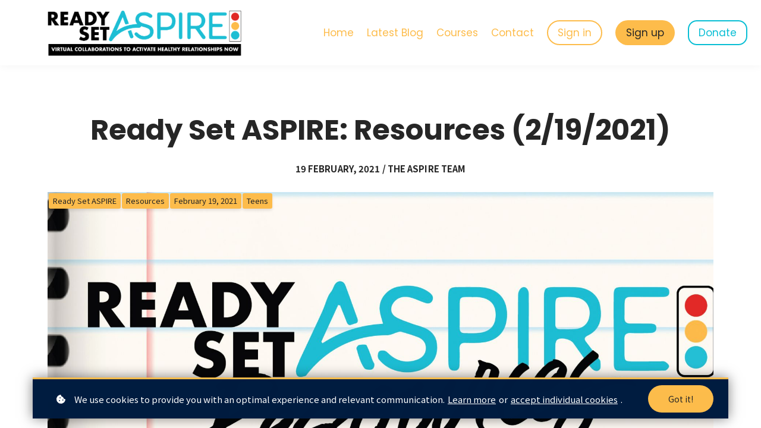

--- FILE ---
content_type: text/html;charset=UTF-8
request_url: https://readyset.aspirerelationshiped.org/liquid/dailynewscard1
body_size: 269
content:


<div class="col span_6_of_12 span_6_of_12-tl span_6_of_12-tp span_6_of_12-sl span_12_of_12-sp flex-item learnworlds-align-left lw-card-mb lw-light-bg no-padding lw-news-card lw-news-card1" data-link="{{ item.url }}">
	<div class="lw-cols one-row one-row-tl multiple-rows-tp multiple-rows-sl multiple-rows-sp full-height">	
		<div class="col span_5_of_12 span_5_of_12-tl hide-tp hide-sl hide-sp flex-item no-padding">
			<div class="learnworlds-image learnworlds-bg-default full-height rectangle stretched-bg learnworlds-frame-size-full learnworlds-framed-image learnworlds-element" style="background-image: url('{{item.fullImagePath}}');"></div>
		</div>
		<div class="col span_7_of_12 span_7_of_12-tl span_12_of_12-tp span_12_of_12-sl span_12_of_12-sp flex-item lw-padding-small">
			<div class="learnworlds-overline-text learnworlds-element">
				<span class="lw-brand-accent1-text">{{ item.shortDate }}</span>

				{% if item.source %}
					by <span class="lw-brand-accent1-text"><a href="{{ item.source.url }}" target="_blank">{{item.source.title}}</a></span>
				{% endif %}

			</div>
			<h3 class="learnworlds-heading3  learnworlds-element learnworlds-heading3-normal">{{item.title}}</h3>
			<p class="learnworlds-main-text learnworlds-main-text-small learnworlds-element lw-news-card-descr">{{item.summary}}</p>
		</div>
	</div>
</div>

--- FILE ---
content_type: text/javascript; charset=utf-8
request_url: https://cdn.mycourse.app/v3.75.0/_cdnAssets/webpack/70801.js
body_size: 3596
content:
(self.webpackChunkcodeneuron_templates=self.webpackChunkcodeneuron_templates||[]).push([[70801],{80799:(t,e,n)=>{"use strict";n.d(e,{Z:()=>i});var a=n(93433),r=n(4942);n(26699),n(32023),n(57327),n(41539),n(47941),n(27852),n(74916),n(15306),n(69826),n(21249),n(92222),n(73210),n(85827),n(82526),n(38880),n(57658),n(89554),n(54747),n(49337),n(33321),n(69070);function o(t,e){var n=Object.keys(t);if(Object.getOwnPropertySymbols){var a=Object.getOwnPropertySymbols(t);e&&(a=a.filter((function(e){return Object.getOwnPropertyDescriptor(t,e).enumerable}))),n.push.apply(n,a)}return n}const i={name:"DynamicButtonsMixin",methods:{getCardButtonDisplay:function(){var t;return!(null===(t=this.myData)||void 0===t||!t.cardButtonDisplay)},setCardButtonDisplay:function(t){var e=this.createSnapshot();this.changeMyData({cardButtonDisplay:t.value}),this.historyChanged(e)},getAutoButtonType:function(t){var e,n;return"cta"===t?(null===(e=this.myData)||void 0===e?void 0:e.cardButtonType)||this.getDefaultCardButtonClass("type"):(null===(n=this.myData)||void 0===n?void 0:n.loadMoreButtonType)||"learnworlds-button-solid-accent1"},setAutoButtonType:function(t,e){var n=e.value,a=this.createSnapshot(),o="cta"===t?"cardButtonType":"loadMoreButtonType",i="cta"===t?".learnworlds-button":"[data-node-type='load-more'] > .learnworlds-button-wrapper > .learnworlds-button",l="cta"===t?this:this.findNodeState(this.hasContext("context-wrapper")[0].id);l.applyStyle({styleProp:"backgroundColor",value:null,update:!0,targetSelector:i}),l.applyStyle({styleProp:"borderColor",value:null,update:!0,targetSelector:i}),l.applyStyle({styleProp:"color",value:null,update:!0,targetSelector:i}),this.changeMyData((0,r.Z)({},o,n)),this.historyChanged(a)},getAutoButtonSize:function(t){var e,n;return"cta"===t?(null===(e=this.myData)||void 0===e?void 0:e.cardButtonSize)||this.getDefaultCardButtonClass("size"):(null===(n=this.myData)||void 0===n?void 0:n.loadMoreButtonSize)||"learnworlds-button-small"},setAutoButtonSize:function(t,e){var n=e.value,a=this.createSnapshot(),o="cta"===t?"cardButtonSize":"loadMoreButtonSize";this.changeMyData((0,r.Z)({},o,n)),this.historyChanged(a)},getBgColor:function(){var t=arguments.length>0&&void 0!==arguments[0]?arguments[0]:"cta",e=".learnworlds-button",n="[data-node-type='load-more']",a=this.getAutoButtonType(t),r=a.includes("outline")?"color":"backgroundColor";if("cta"===t){var o=this.myNode.querySelector(e);return o?this.getStyleProperty(r,{defaultValue:""},o):null}if("load-more"===t){var i=this.hasContext("context-wrapper");if(!i)return null;var l=this.findNodeState(i[0].id),s=l.myNode.querySelector("".concat(n," ").concat(e));return s?this.getStyleProperty(r,{defaultValue:""},s):null}},setBgColor:function(){var t=this,e=arguments.length>0&&void 0!==arguments[0]?arguments[0]:"cta",n=arguments.length>1?arguments[1]:void 0,a=this.createSnapshot(),r="cta"===e?this:this.findNodeState(this.hasContext("context-wrapper")[0].id),o="cta"===e?".learnworlds-button":"[data-node-type='load-more'] > .learnworlds-button-wrapper > .learnworlds-button",i=this.getAutoButtonType(e).includes("solid")?"solid":"outline",l=Object.keys(this.getGlobalColorStyles).filter((function(t){return t.endsWith("-bg")&&!t.includes("body")})),s=function(t){return t.replace("-bg","").replace("lw-","learnworlds-button-".concat(i,"-")).replace("-brand-accent1","-accent1").replace("-brand-accent2","-accent2")},c=l.map((function(e){return{className:e,color:t.getGlobalColorStyles[e].color.toLowerCase()}})).find((function(t){return t.color===(null==n?void 0:n.toLowerCase())}));if(c){var d=s(c.className);this.setAutoButtonType(e,{value:d}),r.applyStyle({styleProp:"backgroundColor",value:null,update:!0,targetSelector:o})}else"outline"===i?(r.applyStyle({styleProp:"backgroundColor",value:null,update:!0,targetSelector:o}),r.applyStyle({styleProp:"borderColor",value:n,update:!0,targetSelector:o}),r.applyStyle({styleProp:"color",value:n,update:!0,targetSelector:o})):(r.applyStyle({styleProp:"borderColor",value:null,update:!0,targetSelector:o}),r.applyStyle({styleProp:"color",value:null,update:!0,targetSelector:o}),r.applyStyle({styleProp:"backgroundColor",value:n,update:!0,targetSelector:o}));this.historyChanged(a)},getButtonClassString:function(t){return"".concat(this.getAutoButtonSize(t)," ").concat(this.getAutoButtonType(t))},getDefaultCardButtonClass:function(){var t=arguments.length>0&&void 0!==arguments[0]?arguments[0]:"type",e=this.myNode.querySelector(".learnworlds-button");if(!e)return"type"===t?"learnworlds-button-solid-brand":"learnworlds-button-normal";var n=(0,a.Z)(e.classList),r="learnworlds-button-",o=["learnworlds-button-normal","learnworlds-button-small","learnworlds-button-large"],i=function(t){return t.includes(r)},l=function(e){var n=o.includes(e);return"type"===t?!n:n};return n.filter(i).filter(l).reduce((function(t,e){return"".concat(t," ").concat(e)}),"").trim()}},computed:function(t){for(var e=1;e<arguments.length;e++){var n=null!=arguments[e]?arguments[e]:{};e%2?o(Object(n),!0).forEach((function(e){(0,r.Z)(t,e,n[e])})):Object.getOwnPropertyDescriptors?Object.defineProperties(t,Object.getOwnPropertyDescriptors(n)):o(Object(n)).forEach((function(e){Object.defineProperty(t,e,Object.getOwnPropertyDescriptor(n,e))}))}return t}({},(0,n(20629).Se)("globalConfig",["getGlobalColorStyles"])),watch:{"myData.cardButtonType":{handler:function(){this.debouncedRenderComponent()}},"myData.cardButtonSize":{handler:function(){this.debouncedRenderComponent()}},"myData.cardButtonDisplay":{handler:function(){this.debouncedRenderComponent()}}}}},38559:(t,e,n)=>{var a=n(82109),r=n(20408),o=n(86135);a({target:"Object",stat:!0},{fromEntries:function(t){var e={};return r(t,(function(t,n){o(e,t,n)}),{AS_ENTRIES:!0}),e}})},81483:(t,e,n)=>{"use strict";n.d(e,{Z:()=>r});const a={name:"CardLimitMixin",methods:{getCardsLoadOption:function(){return this.myData.cardsLoadOption},getCardsPerPage:function(){return this.myData.cardsPerRow},setCardsLoadOption:function(t){var e=this.createSnapshot();this.changeMyData({cardsLoadOption:t.value,limitAmountOfCards:"load-all-cards"!==t.value}),this.historyChanged(e)},setCardsPerPage:function(t){var e=this.createSnapshot();this.changeMyData({cardsPerRow:t.value}),this.historyChanged(e)}}};const r=(0,n(51900).Z)(a,(function(){return(0,this._self._c)("div")}),[],!1,null,null,null).exports},87559:(t,e,n)=>{"use strict";n.d(e,{Z:()=>r});const a={name:"RowsMixin",methods:{setRows:function(t){var e=this.createSnapshot();this.changeMyData({rows:t.value}),this.historyChanged(e)},getRows:function(){return this.myData.rows}}};const r=(0,n(51900).Z)(a,undefined,undefined,!1,null,null,null).exports},72561:(t,e,n)=>{"use strict";n.d(e,{Z:()=>r});const a={name:"SliderMixin",methods:{setSliderDisplay:function(t){var e=this.createSnapshot();this.changeMyData({showSlider:!t.value}),this.historyChanged(e)},getSliderDisplay:function(){return this.myData.showSlider},createSlider:function(){window["slider_".concat(this.componentId)]=new pagesNavigation($(this.myNode.querySelector(".js-render-wrapper")),"slider_".concat(this.componentId),{buttons:1,bullets:1},!0,!0,!0)},destroySlider:function(){window["slider_".concat(this.componentId)]&&window["slider_".concat(this.componentId)].destroy()},removeSliderNodes:function(t){var e=t.querySelectorAll(".bulletswrapper");for(var n in e)e.hasOwnProperty(n)&&e[n].remove()}}};const r=(0,n(51900).Z)(a,(function(){return(0,this._self._c)("div")}),[],!1,null,null,null).exports},21342:(t,e,n)=>{"use strict";n.d(e,{Z:()=>h});n(47941),n(82526),n(38880),n(57658),n(89554),n(54747),n(49337),n(33321),n(69070);var a=n(4942),r=(n(69826),n(41539),n(57327),n(83710),n(74916),n(15306),n(82772),n(88674),n(20629)),o=n(81483),i=n(72561),l=n(82349),s=n(87559),c=n(80799);function d(t,e){var n=Object.keys(t);if(Object.getOwnPropertySymbols){var a=Object.getOwnPropertySymbols(t);e&&(a=a.filter((function(e){return Object.getOwnPropertyDescriptor(t,e).enumerable}))),n.push.apply(n,a)}return n}function u(t){for(var e=1;e<arguments.length;e++){var n=null!=arguments[e]?arguments[e]:{};e%2?d(Object(n),!0).forEach((function(e){(0,a.Z)(t,e,n[e])})):Object.getOwnPropertyDescriptors?Object.defineProperties(t,Object.getOwnPropertyDescriptors(n)):d(Object(n)).forEach((function(e){Object.defineProperty(t,e,Object.getOwnPropertyDescriptor(n,e))}))}return t}const p={name:"DailyNewsCardsComponent",mixins:[o.Z,i.Z,s.Z,l.Z,c.Z],data:function(){return{componentType:"daily-news-cards",currentRenderData:{}}},computed:u(u(u({},(0,r.rn)("common",["articles","articlesLoading","articlesLoaded"])),(0,r.Se)("user",["isAdmin"])),{},{availableCards:function(){return[{cardFilename:"dailynewscard1",forSectionTemplate:"DailyNews1",thumbnail:"".concat(this.imagePath,"/author/images/pagesbuilder/dailyNewscard1.jpg")},{cardFilename:"dailynewscard2",forSectionTemplate:"DailyNews2",thumbnail:"".concat(this.imagePath,"/author/images/pagesbuilder/dailyNewscard2.jpg")},{cardFilename:"dailynewscard3",forSectionTemplate:"DailyNews3",thumbnail:"".concat(this.imagePath,"/author/images/pagesbuilder/dailyNewscard3.jpg")},{cardFilename:"dailynewscard4",forSectionTemplate:"DailyNews4",thumbnail:"".concat(this.imagePath,"/author/images/pagesbuilder/dailyNewscard4.jpg")},{cardFilename:"dailynewscard5",forSectionTemplate:"DailyNews5",thumbnail:"".concat(this.imagePath,"/author/images/pagesbuilder/dailyNewscard5.jpg")}]},contextWrapper:function(){return this.hasContext("context-wrapper")?this.findNodeState(this.hasContext("context-wrapper")[0].id):null},getActionTriggerComponentsData:function(){return[{label:this.translations.load_more,display:this.currentRenderData.data&&this.currentRenderData.rows*this.currentRenderData.cardsPerRow<this.currentRenderData.data.length,template:"load-more",executableFunction:this.loadMoreClicked,buttonClasses:this.getButtonClassString("load-more")},{label:this.translations.see_all,display:!0,template:"see-all",executableFunction:this.seeAllClicked}]},getDefaultCardType:function(){var t=this.findNodeState(this.sectionId),e=t.sectionTemplateId,n=this.availableCards.find((function(t){return e===t.forSectionTemplate}));return t&&n?n.cardFilename:this.availableCards[0]?this.availableCards[0].cardFilename:""},getDefaultDataStructure:function(){return{componentType:this.componentType,componentId:this.componentId,template:"basicComponentTemplate",cardType:this.getDefaultCardType,styles:null,rows:1,cardsPerRow:3,limitAmountOfCards:!0,cardsLoadOption:"load-more",itemVisibilitySettings:null}},translations:function(){return{load_more:this.i18n.get("blog.load_more"),see_all:this.i18n.get("blog.see_all")}}}),methods:u(u({},(0,r.nv)("common",["getArticles"])),{},{loadMoreClicked:function(){},seeAllClicked:function(){},handleActionTrigger:function(t){this.getActionTriggerComponentsData.find((function(e){if(e.template===t&&e.executableFunction)return e.executableFunction.call(null),!0}))},editArticlesData:function(t){var e=this,n=copyJson(t);if(n.filter((function(t){var n=new Date(t.published.replace(" ","T"));return t.date=e.i18n.formatTimestampLocalized(n.getTime()/1e3),t.shortDate=e.i18n.formatTimestampLocalized(n.getTime()/1e3),t.image&&t.image.src?t.fullImagePath=t.image.src:t.fullImagePath="".concat(e.imagePath,"/images/default_blog-post_image.jpg"),t})),this.componentData.applyFilter&&this.componentData.filter&&"byCustomList"===this.componentData.filter)n=this.filterByCustomList(n);return n},filterByCustomList:function(t){var e=this;return t=t.filter((function(t){if(e.componentData.customListIds.indexOf(t.id)>-1)return t}))},renderArticles:function(t){var e=this,n=(t=this.editArticlesData(t)).length,a=this.componentData.cardsPerRow>n||!this.componentData.limitAmountOfCards?n:this.componentData.cardsPerRow,r=u(u({},this.componentData),{},{data:t,cardsPerRow:a,amountOfCards:n});t.length<1&&(r.template="nocontentmessage",r.data={content:this.i18n.get("dailynews.no_articles")},this.isAdmin&&(r.template="nocontentmessage_author_dailynewscards",r.data.placeholderImageUrl="/images/placeholders/news.jpg")),this.currentRenderData=r,this.renderTemplate(r.template,r).then((function(t){e.componentNode.innerHTML=t,e.renderingCompleted(r),e.handleSliderCreation(r),e.addListeners()}))},renderComponent:function(){var t=this;this.renderInProgress=!0,this.prepareDataToRender().then((function(e){t.renderArticles(e)}))},prepareDataToRender:function(){var t=this;return this.articlesLoading||this.articlesLoaded?new Promise((function(e,n){e(t.articles)})):this.getArticles()},addListeners:function(){}}),watch:{"myData.cardType":{handler:function(t,e){t===e||this.renderInProgress||this.debouncedRenderComponent()}},"myData.cardsPerRow":{handler:function(t,e){t===e||this.renderInProgress||this.debouncedRenderComponent()}},"myData.rows":{handler:function(t,e){t===e||this.renderInProgress||this.debouncedRenderComponent()}},"myData.cardsLoadOption":{handler:function(t,e){t!==e&&this.debouncedRenderComponent()}},articles:{deep:!0,handler:function(){this.debouncedRenderComponent()}}}};const h=(0,n(51900).Z)(p,undefined,undefined,!1,null,null,null).exports},55630:(t,e,n)=>{"use strict";n.r(e),n.d(e,{default:()=>o});n(89554),n(41539),n(54747);var a=n(21342);const r={name:"PreviewDailyNewsCardsComponent",mixins:[n(57963).Z,a.Z],watch:{articles:{deep:!0,handler:function(t){var e=(null==t?void 0:t.length)>0;this.toggleMySectionVisibility(e)}}},methods:{addListeners:function(){this.componentNode.querySelectorAll("[data-link]").forEach((function(t){t.addEventListener("click",(function(e){e.target.getAttribute("href")||window.open(t.getAttribute("data-link"))}))}))},seeAllClicked:function(){document.location.href="/dailynews"},loadMoreClicked:function(){this.setRows({value:this.myData.rows+1})},toggleMySectionVisibility:function(t){var e=this.hasContext("section")[0];e&&(this.findNodeState(e.id).myNode.style.display=t?"block":null)}}};const o=(0,n(51900).Z)(r,(function(){return(0,this._self._c)("div")}),[],!1,null,null,null).exports}}]);